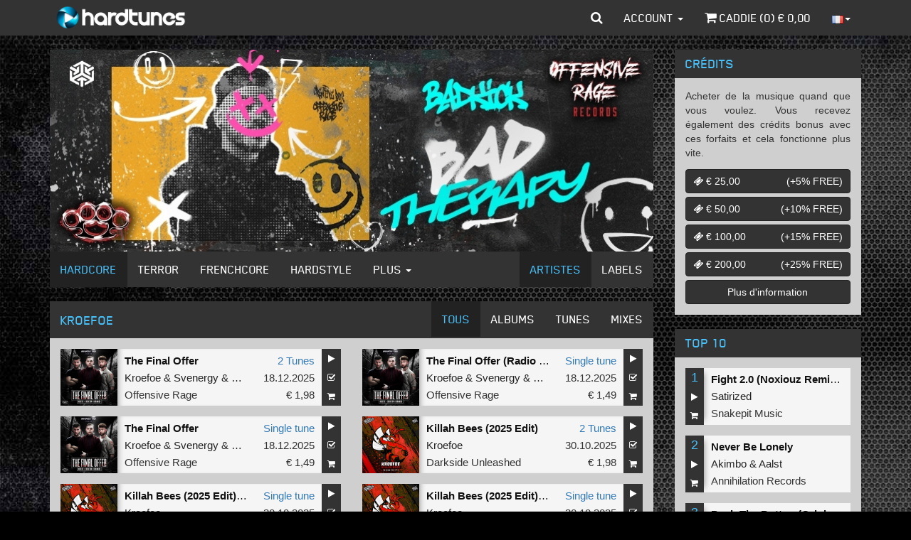

--- FILE ---
content_type: text/html; charset=iso-8859-1
request_url: https://www.hardtunes.fr/artists/kroefoe
body_size: 8534
content:
<!DOCTYPE html><html class="french"><head><script async src="https://www.googletagmanager.com/gtag/js?id=UA-53497034-5"></script><script>window.dataLayer=window.dataLayer||[];function gtag(){dataLayer.push(arguments);}
gtag('js',new Date());gtag('config','UA-53497034-5');</script><script>(function(w,d,s,l,i){w[l]=w[l]||[];w[l].push({'gtm.start':new Date().getTime(),event:'gtm.js'});var f=d.getElementsByTagName(s)[0],j=d.createElement(s),dl=l!='dataLayer'?'&l='+l:'';j.async=true;j.src='https://www.googletagmanager.com/gtm.js?id='+i+dl;f.parentNode.insertBefore(j,f);})(window,document,'script','dataLayer','GTM-N6TCN5L');</script><meta charset="utf-8"><meta http-equiv="X-UA-Compatible" content="IE=edge"><meta name="viewport" content="width=device-width, initial-scale=1"><title>Kroefoe - MP3 and WAV downloads at Hardtunes</title><meta property="og:site_name" content="Hardcore - MP3 and WAV downloads at Hardtunes"/><meta property="og:locale" content="en_US"/><meta property="fb:app_id" content="249393055579521"/><meta property="fb:admins" content="1130957087"/><link rel="stylesheet" href="https://assets.hardtunes.com/assets/bootstrap/3.3.6/dist/css/bootstrap.min.css"><link rel="stylesheet" href="https://assets.hardtunes.com/assets/bootstrap-select/1.9.3/css/bootstrap-select.min.css"><link rel="stylesheet" href="https://assets.hardtunes.com/assets/font-awesome/4.7.0/css/font-awesome.min.css"><link rel="stylesheet" href="https://assets.hardtunes.com/2016/css/style.min.css"><link rel="stylesheet" href="https://assets.hardtunes.com/2016/css/hardtunes.min.css"><link rel="stylesheet" href="https://assets.hardtunes.com/2016/css/hardtunes.fonts.min.css"><script src="https://www.google.com/recaptcha/api.js" async defer></script></head><body><noscript><iframe src="https://www.googletagmanager.com/ns.html?id=GTM-N6TCN5L"
height="0" width="0" style="display:none;visibility:hidden"></iframe></noscript><div id="fb-root"></div><div class="container"><header class="header"><nav class="navbar navbar-inverse navbar-fixed-top"><div class="container"><div class="navbar-header"><button type="button" class="navbar-toggle collapsed" data-toggle="collapse" data-target="#bs-example-navbar-collapse-1" aria-expanded="false"><span class="sr-only">Toggle navigation</span><span class="icon-bar"></span><span class="icon-bar"></span><span class="icon-bar"></span></button><a class="navbar-brand" href="https://www.hardtunes.fr/"></a></div><div class="collapse navbar-collapse" id="bs-example-navbar-collapse-1"><form class="search-form navbar-form navbar-left visible-xs" role="search" action="/search" method="get"><div class="form-group"><div class="input-group"><input type="text" class="form-control" name="search" placeholder="Rechercher"><span class="input-group-btn"><button class="btn btn-default" type="submit"><i class="fa fa-search"></i></button></span></div></div></form><ul class="nav navbar-nav visible-xs-block visible-sm-block"><li class="dropdown hidden-sm"><a href="#" class="dropdown-toggle" data-toggle="dropdown" role="button" aria-haspopup="true" aria-expanded="false">Genres <span class="caret"></span></a><ul class="dropdown-menu"><li><a href="https://www.hardtunes.fr/hardcore">Hardcore</a></li><li><a href="https://www.hardtunes.fr/terror">Terror</a></li><li><a href="https://www.hardtunes.fr/early-rave">Early Rave</a></li><li><a href="https://www.hardtunes.fr/frenchcore">Frenchcore</a></li><li><a href="https://www.hardtunes.fr/hardstyle">Hardstyle</a></li><li><a href="https://www.hardtunes.fr/hard-techno">Hard Techno</a></li></ul></li><li><a class="hidden-sm" href="https://www.hardtunes.fr/artists">Artists</a></li><li><a class="hidden-sm" href="https://www.hardtunes.fr/labels">Labels</a></li><li><a href="https://www.hardtunes.fr/credits">Credits</a></li><li><a href="https://www.hardtunes.fr/top100">Top 100</a></li></ul><ul class="nav navbar-nav navbar-right"><li class="dropdown dropdown-search hidden-xs"><a href="javascript://" id="search" class="dropdown-toggle" data-toggle="dropdown" role="button" aria-haspopup="true" aria-expanded="false"><i class="fa fa-search"></i></a><ul class="dropdown-menu"><li><form action="/search" method="get" role="search"><input type="text" name="search" id="search-input" class="form-control" placeholder="Rechercher" autofocus><button type="submit" style="display: none;"></button></form></li></ul></li><li class="dropdown"><a href="#" class="dropdown-toggle" data-toggle="dropdown" role="button" aria-haspopup="true" aria-expanded="false">Account <span class="caret"></span></a><ul class="dropdown-menu"><li><a href="https://www.hardtunes.fr/login">##ACCOUNT_LOGIN##</a></a></li><li><a href="https://www.hardtunes.fr/register">##ACCOUNT_CREATE##</a></a></li><li><a href="https://www.hardtunes.fr/wishlist">Afficher</a></li></ul></li><li><a href="https://www.hardtunes.fr/cart"><i class="fa fa-shopping-cart"></i> Caddie (<span class="call-cart-count">0</span>) &euro; <span class="call-cart-total-price">0,00</span></a></li><li class="hidden-xs dropdown dropdown-languages"><a href="#" class="dropdown-toggle" data-toggle="dropdown" role="button" aria-haspopup="true" aria-expanded="false"><img src="https://assets.hardtunes.com/images/flags/fr.png" alt=""><span class="caret"></span></a><ul class="dropdown-menu"><form method="post" action="https://www.hardtunes.fr/userinfo/get"><input type="hidden" name="ci_session"><input type="hidden" name="domain" id="languageDomain"><input type="hidden" name="url" id="languageUrl" value="artists/kroefoe"></form><li><a class="gb"
href="javascript://"
onclick="$('#languageDomain').val('hardtunes.com').parent().submit();"><img src="https://assets.hardtunes.com/images/flags/gb.png" alt=""></a></li><li><a class="nl"
href="javascript://"
onclick="$('#languageDomain').val('hardtunes.nl').parent().submit();"><img src="https://assets.hardtunes.com/images/flags/nl.png" alt=""></a></li><li><a class="de"
href="javascript://"
onclick="$('#languageDomain').val('hard-tunes.de').parent().submit();"><img src="https://assets.hardtunes.com/images/flags/de.png" alt=""></a></li><li><a class="it"
href="javascript://"
onclick="$('#languageDomain').val('hardtunes.it').parent().submit();"><img src="https://assets.hardtunes.com/images/flags/it.png" alt=""></a></li></ul></li><li class="xs-language hidden-sm hidden-md hidden-lg"><form method="post" action="https://www.hardtunes.fr/userinfo/get"><input type="hidden" name="ci_session"><input type="hidden" name="domain" id="languageDomain"><input type="hidden" name="url" id="languageUrl" value="artists/kroefoe"></form><a class="gb"
href="javascript://"
onclick="$('#languageDomain').val('hardtunes.com').parent().submit();"><img src="https://assets.hardtunes.com/images/flags/gb.png" alt=""></a><a class="nl"
href="javascript://"
onclick="$('#languageDomain').val('hardtunes.nl').parent().submit();"><img src="https://assets.hardtunes.com/images/flags/nl.png" alt=""></a><a class="de"
href="javascript://"
onclick="$('#languageDomain').val('hard-tunes.de').parent().submit();"><img src="https://assets.hardtunes.com/images/flags/de.png" alt=""></a><a class="fr"
href="javascript://"
onclick="$('#languageDomain').val('hardtunes.fr').parent().submit();"><img src="https://assets.hardtunes.com/images/flags/fr.png" alt=""></a><a class="it"
href="javascript://"
onclick="$('#languageDomain').val('hardtunes.it').parent().submit();"><img src="https://assets.hardtunes.com/images/flags/it.png" alt=""></a></li></ul></div></div></nav></header><section class="content"><div class="row"><div class="col-md-9"><div class="panel panel-default"><div class="panel-body panel-banners"><div id="banners" class="carousel slide" data-ride="carousel"><div class="carousel-inner" role="listbox"><div class="item active"><a href="https://www.hardtunes.fr/banner/3788/website"><img src="https://content.hardtunes.com/banners/3788/850x285.jpg" width="850" height="285" class="img-responsive"></a></div><div class="item "><a href="https://www.hardtunes.fr/banner/3797/website"><img src="https://content.hardtunes.com/banners/3797/850x285.jpg" width="850" height="285" class="img-responsive"></a></div><div class="item "><a href="https://www.hardtunes.fr/banner/3792/website"><img src="https://content.hardtunes.com/banners/3792/850x285.jpg" width="850" height="285" class="img-responsive"></a></div><div class="item "><a href="https://www.hardtunes.fr/banner/3787/website"><img src="https://content.hardtunes.com/banners/3787/850x285.jpg" width="850" height="285" class="img-responsive"></a></div><div class="item "><a href="https://www.hardtunes.fr/banner/3789/website"><img src="https://content.hardtunes.com/banners/3789/850x285.jpg" width="850" height="285" class="img-responsive"></a></div><div class="item "><a href="https://www.hardtunes.fr/banner/3790/website"><img src="https://content.hardtunes.com/banners/3790/850x285.jpg" width="850" height="285" class="img-responsive"></a></div><div class="item "><a href="https://www.hardtunes.fr/banner/3794/website"><img src="https://content.hardtunes.com/banners/3794/850x285.jpg" width="850" height="285" class="img-responsive"></a></div></div></div></div><div class="panel-footer panel-content-links hidden-xs"><nav class="navbar navbar-inverse"><div class="container-fluid"><div class="navbar-header"><button type="button" class="navbar-toggle collapsed" data-toggle="collapse" data-target="#content-links" aria-expanded="false"><span class="sr-only">Toggle navigation</span><span class="icon-bar"></span><span class="icon-bar"></span><span class="icon-bar"></span></button></div><div class="collapse navbar-collapse" id="content-links"><ul class="nav navbar-nav"><li class="active"><a href="https://www.hardtunes.fr/hardcore">Hardcore</a></li><li ><a href="https://www.hardtunes.fr/terror">Terror</a></li><li ><a href="https://www.hardtunes.fr/frenchcore">Frenchcore</a></li><li ><a href="https://www.hardtunes.fr/hardstyle">Hardstyle</a></li><li class="dropdown"><a href="#" class="dropdown-toggle" data-toggle="dropdown" role="button" aria-haspopup="true" aria-expanded="false">Plus <span class="caret"></span></a><ul class="dropdown-menu"><li><a href="https://www.hardtunes.fr/early-rave">Early Rave</a></li><li><a href="https://www.hardtunes.fr/hard-techno">Hard Techno</a></li></ul></li></ul><ul class="nav navbar-nav navbar-right"><li class="active"><a href="https://www.hardtunes.fr/artists">Artistes</a></li><li ><a href="https://www.hardtunes.fr/labels">Labels</a></li></ul></div></div></nav></div></div><div class="panel panel-default panel-artists"><div class="panel-heading panel-heading-navbar"><nav class="navbar navbar-inverse"><div class="container-fluid"><div class="navbar-header"><button type="button" class="navbar-toggle collapsed" data-toggle="collapse" data-target="#sub-content-nav" aria-expanded="false"><span class="sr-only">Toggle navigation</span><span class="icon-bar"></span><span class="icon-bar"></span><span class="icon-bar"></span></button><h1>Kroefoe</h1></div><div class="collapse navbar-collapse" id="sub-content-nav"><ul class="nav navbar-nav navbar-right"><li role="presentation" class="active"><a href="https://www.hardtunes.fr/artists/kroefoe">Tous</a></li><li role="presentation" ><a href="https://www.hardtunes.fr/artists/kroefoe/albums">Albums</a></li><li role="presentation" ><a href="https://www.hardtunes.fr/artists/kroefoe/tunes">Tunes</a></li><li role="presentation" ><a href="https://www.hardtunes.fr/artists/kroefoe/mixes">Mixes</a></li></ul></div></div></nav></div><div class="panel-body"><div class="row release-list release-list-normal "><div class="
col-xs-6
release-list-item
"><div class="release-list-item-artwork"><a href="https://www.hardtunes.fr/albums/kroefoe-and-svenergy-and-brainkick-the-final-offer/22836"><img data-src="https://content.hardtunes.com/albums/22836/24004/248x248.jpg" alt="" class="lazy img-responsive"></a></div><div class="release-list-item-info"><div class="release-list-item-info-primary"><p class="release-list-item-title"><a href="https://www.hardtunes.fr/albums/kroefoe-and-svenergy-and-brainkick-the-final-offer/22836">The Final Offer</a></p><p class="release-list-item-artist"><a href="https://www.hardtunes.fr/artists/kroefoe">Kroefoe</a>&nbsp;&amp;&nbsp;<a href="https://www.hardtunes.fr/artists/svenergy">Svenergy</a>&nbsp;&amp;&nbsp;<a href="https://www.hardtunes.fr/artists/brainkick">Brainkick</a></p><p class="release-list-item-label"><a href="https://www.hardtunes.fr/labels/offensive-rage">Offensive Rage</a></p></div><div class="release-list-item-info-secondary"><p class="release-list-item-type"><a href="https://www.hardtunes.fr/albums/kroefoe-and-svenergy-and-brainkick-the-final-offer/22836">2 Tunes</a></p><p class="release-list-item-release-date">18.12.2025</p><p class="release-list-item-price">&euro; 1,98</p></div></div><div class="release-list-item-actions"><a href="javascript://" onclick="playAlbum(this,22836)" class="btn btn-default"><i class="fa fa-play"></i></a><a href="javascript://" onclick="wishlist(this,{album_id:22836})" class="btn btn-default"><i class="fa fa-check-square-o"></i></a><a href="javascript://" onclick="buy(this,{album_id:22836,options:{quality:''}})" class="btn btn-default"><i class="fa fa-shopping-cart"></i></a></div></div><div class="
col-xs-6
release-list-item
"><div class="release-list-item-artwork"><a href="https://www.hardtunes.fr/tunes/kroefoe-and-svenergy-and-brainkick-the-final-offer-radio-edit/95884"><img data-src="https://content.hardtunes.com/products/95884/100020/248x248.jpg" alt="" class="lazy img-responsive"></a></div><div class="release-list-item-info"><div class="release-list-item-info-primary"><p class="release-list-item-title"><a href="https://www.hardtunes.fr/tunes/kroefoe-and-svenergy-and-brainkick-the-final-offer-radio-edit/95884">The Final Offer (Radio Edit)</a></p><p class="release-list-item-artist"><a href="https://www.hardtunes.fr/artists/kroefoe">Kroefoe</a>&nbsp;&amp;&nbsp;<a href="https://www.hardtunes.fr/artists/svenergy">Svenergy</a>&nbsp;&amp;&nbsp;<a href="https://www.hardtunes.fr/artists/brainkick">Brainkick</a></p><p class="release-list-item-label"><a href="https://www.hardtunes.fr/labels/offensive-rage">Offensive Rage</a></p></div><div class="release-list-item-info-secondary"><p class="release-list-item-type"><a href="https://www.hardtunes.fr/tunes/kroefoe-and-svenergy-and-brainkick-the-final-offer-radio-edit/95884">Single tune</a></p><p class="release-list-item-release-date">18.12.2025</p><p class="release-list-item-price">&euro; 1,49</p></div></div><div class="release-list-item-actions"><a href="javascript://" onclick="play(this,95884)" class="btn btn-default"><i class="fa fa-play"></i></a><a href="javascript://" onclick="wishlist(this,{product_id:95884})" class="btn btn-default"><i class="fa fa-check-square-o"></i></a><a href="javascript://" onclick="buy(this,{product_id:95884,options:{quality:''}})" class="btn btn-default"><i class="fa fa-shopping-cart"></i></a></div></div><div class="
col-xs-6
release-list-item
"><div class="release-list-item-artwork"><a href="https://www.hardtunes.fr/tunes/kroefoe-and-svenergy-and-brainkick-the-final-offer/95883"><img data-src="https://content.hardtunes.com/products/95883/100019/248x248.jpg" alt="" class="lazy img-responsive"></a></div><div class="release-list-item-info"><div class="release-list-item-info-primary"><p class="release-list-item-title"><a href="https://www.hardtunes.fr/tunes/kroefoe-and-svenergy-and-brainkick-the-final-offer/95883">The Final Offer</a></p><p class="release-list-item-artist"><a href="https://www.hardtunes.fr/artists/kroefoe">Kroefoe</a>&nbsp;&amp;&nbsp;<a href="https://www.hardtunes.fr/artists/svenergy">Svenergy</a>&nbsp;&amp;&nbsp;<a href="https://www.hardtunes.fr/artists/brainkick">Brainkick</a></p><p class="release-list-item-label"><a href="https://www.hardtunes.fr/labels/offensive-rage">Offensive Rage</a></p></div><div class="release-list-item-info-secondary"><p class="release-list-item-type"><a href="https://www.hardtunes.fr/tunes/kroefoe-and-svenergy-and-brainkick-the-final-offer/95883">Single tune</a></p><p class="release-list-item-release-date">18.12.2025</p><p class="release-list-item-price">&euro; 1,49</p></div></div><div class="release-list-item-actions"><a href="javascript://" onclick="play(this,95883)" class="btn btn-default"><i class="fa fa-play"></i></a><a href="javascript://" onclick="wishlist(this,{product_id:95883})" class="btn btn-default"><i class="fa fa-check-square-o"></i></a><a href="javascript://" onclick="buy(this,{product_id:95883,options:{quality:''}})" class="btn btn-default"><i class="fa fa-shopping-cart"></i></a></div></div><div class="
col-xs-6
release-list-item
"><div class="release-list-item-artwork"><a href="https://www.hardtunes.fr/albums/kroefoe-killah-bees-2025-edit/22575"><img data-src="https://content.hardtunes.com/albums/22575/23731/248x248.jpg" alt="" class="lazy img-responsive"></a></div><div class="release-list-item-info"><div class="release-list-item-info-primary"><p class="release-list-item-title"><a href="https://www.hardtunes.fr/albums/kroefoe-killah-bees-2025-edit/22575">Killah Bees (2025 Edit)</a></p><p class="release-list-item-artist"><a href="https://www.hardtunes.fr/artists/kroefoe">Kroefoe</a></p><p class="release-list-item-label"><a href="https://www.hardtunes.fr/labels/darkside-unleashed">Darkside Unleashed</a></p></div><div class="release-list-item-info-secondary"><p class="release-list-item-type"><a href="https://www.hardtunes.fr/albums/kroefoe-killah-bees-2025-edit/22575">2 Tunes</a></p><p class="release-list-item-release-date">30.10.2025</p><p class="release-list-item-price">&euro; 1,98</p></div></div><div class="release-list-item-actions"><a href="javascript://" onclick="playAlbum(this,22575)" class="btn btn-default"><i class="fa fa-play"></i></a><a href="javascript://" onclick="wishlist(this,{album_id:22575})" class="btn btn-default"><i class="fa fa-check-square-o"></i></a><a href="javascript://" onclick="buy(this,{album_id:22575,options:{quality:''}})" class="btn btn-default"><i class="fa fa-shopping-cart"></i></a></div></div><div class="
col-xs-6
release-list-item
"><div class="release-list-item-artwork"><a href="https://www.hardtunes.fr/tunes/kroefoe-killah-bees-2025-edit-extended-mix/95028"><img data-src="https://content.hardtunes.com/products/95028/99141/248x248.jpg" alt="" class="lazy img-responsive"></a></div><div class="release-list-item-info"><div class="release-list-item-info-primary"><p class="release-list-item-title"><a href="https://www.hardtunes.fr/tunes/kroefoe-killah-bees-2025-edit-extended-mix/95028">Killah Bees (2025 Edit) (Extended Mix)</a></p><p class="release-list-item-artist"><a href="https://www.hardtunes.fr/artists/kroefoe">Kroefoe</a></p><p class="release-list-item-label"><a href="https://www.hardtunes.fr/labels/darkside-unleashed">Darkside Unleashed</a></p></div><div class="release-list-item-info-secondary"><p class="release-list-item-type"><a href="https://www.hardtunes.fr/tunes/kroefoe-killah-bees-2025-edit-extended-mix/95028">Single tune</a></p><p class="release-list-item-release-date">30.10.2025</p><p class="release-list-item-price">&euro; 1,49</p></div></div><div class="release-list-item-actions"><a href="javascript://" onclick="play(this,95028)" class="btn btn-default"><i class="fa fa-play"></i></a><a href="javascript://" onclick="wishlist(this,{product_id:95028})" class="btn btn-default"><i class="fa fa-check-square-o"></i></a><a href="javascript://" onclick="buy(this,{product_id:95028,options:{quality:''}})" class="btn btn-default"><i class="fa fa-shopping-cart"></i></a></div></div><div class="
col-xs-6
release-list-item
"><div class="release-list-item-artwork"><a href="https://www.hardtunes.fr/tunes/kroefoe-killah-bees-2025-edit-radio-edit/95027"><img data-src="https://content.hardtunes.com/products/95027/99140/248x248.jpg" alt="" class="lazy img-responsive"></a></div><div class="release-list-item-info"><div class="release-list-item-info-primary"><p class="release-list-item-title"><a href="https://www.hardtunes.fr/tunes/kroefoe-killah-bees-2025-edit-radio-edit/95027">Killah Bees (2025 Edit) (Radio Edit)</a></p><p class="release-list-item-artist"><a href="https://www.hardtunes.fr/artists/kroefoe">Kroefoe</a></p><p class="release-list-item-label"><a href="https://www.hardtunes.fr/labels/darkside-unleashed">Darkside Unleashed</a></p></div><div class="release-list-item-info-secondary"><p class="release-list-item-type"><a href="https://www.hardtunes.fr/tunes/kroefoe-killah-bees-2025-edit-radio-edit/95027">Single tune</a></p><p class="release-list-item-release-date">30.10.2025</p><p class="release-list-item-price">&euro; 1,49</p></div></div><div class="release-list-item-actions"><a href="javascript://" onclick="play(this,95027)" class="btn btn-default"><i class="fa fa-play"></i></a><a href="javascript://" onclick="wishlist(this,{product_id:95027})" class="btn btn-default"><i class="fa fa-check-square-o"></i></a><a href="javascript://" onclick="buy(this,{product_id:95027,options:{quality:''}})" class="btn btn-default"><i class="fa fa-shopping-cart"></i></a></div></div><div class="
col-xs-6
release-list-item
"><div class="release-list-item-artwork"><a href="https://www.hardtunes.fr/tunes/kroefoe-not-afraid-original-mix/93577"><img data-src="https://content.hardtunes.com/products/93577/97581/248x248.jpg" alt="" class="lazy img-responsive"></a></div><div class="release-list-item-info"><div class="release-list-item-info-primary"><p class="release-list-item-title"><a href="https://www.hardtunes.fr/tunes/kroefoe-not-afraid-original-mix/93577">Not Afraid (Original Mix)</a></p><p class="release-list-item-artist"><a href="https://www.hardtunes.fr/artists/kroefoe">Kroefoe</a></p><p class="release-list-item-label"><a href="https://www.hardtunes.fr/labels/htyr-dark">HTYR Dark</a></p></div><div class="release-list-item-info-secondary"><p class="release-list-item-type"><a href="https://www.hardtunes.fr/tunes/kroefoe-not-afraid-original-mix/93577">Single tune</a></p><p class="release-list-item-release-date">21.08.2025</p><p class="release-list-item-price">&euro; 1,49</p></div></div><div class="release-list-item-actions"><a href="javascript://" onclick="play(this,93577)" class="btn btn-default"><i class="fa fa-play"></i></a><a href="javascript://" onclick="wishlist(this,{product_id:93577})" class="btn btn-default"><i class="fa fa-check-square-o"></i></a><a href="javascript://" onclick="buy(this,{product_id:93577,options:{quality:''}})" class="btn btn-default"><i class="fa fa-shopping-cart"></i></a></div></div><div class="
col-xs-6
release-list-item
"><div class="release-list-item-artwork"><a href="https://www.hardtunes.fr/tunes/kroefoe-and-abaddon-true-evil/93358"><img data-src="https://content.hardtunes.com/products/93358/97368/248x248.jpg" alt="" class="lazy img-responsive"></a></div><div class="release-list-item-info"><div class="release-list-item-info-primary"><p class="release-list-item-title"><a href="https://www.hardtunes.fr/tunes/kroefoe-and-abaddon-true-evil/93358">True Evil</a></p><p class="release-list-item-artist"><a href="https://www.hardtunes.fr/artists/kroefoe">Kroefoe</a>&nbsp;&amp;&nbsp;<a href="https://www.hardtunes.fr/artists/abaddon">Abaddon</a></p><p class="release-list-item-label"><a href="https://www.hardtunes.fr/labels/gearbox-overdrive">Gearbox Overdrive</a></p></div><div class="release-list-item-info-secondary"><p class="release-list-item-type"><a href="https://www.hardtunes.fr/tunes/kroefoe-and-abaddon-true-evil/93358">Single tune</a></p><p class="release-list-item-release-date">13.08.2025</p><p class="release-list-item-price">&euro; 1,49</p></div></div><div class="release-list-item-actions"><a href="javascript://" onclick="play(this,93358)" class="btn btn-default"><i class="fa fa-play"></i></a><a href="javascript://" onclick="wishlist(this,{product_id:93358})" class="btn btn-default"><i class="fa fa-check-square-o"></i></a><a href="javascript://" onclick="buy(this,{product_id:93358,options:{quality:''}})" class="btn btn-default"><i class="fa fa-shopping-cart"></i></a></div></div><div class="
col-xs-6
release-list-item
"><div class="release-list-item-artwork"><a href="https://www.hardtunes.fr/tunes/kroefoe-im-a-wanderer/92772"><img data-src="https://content.hardtunes.com/products/92772/96759/248x248.jpg" alt="" class="lazy img-responsive"></a></div><div class="release-list-item-info"><div class="release-list-item-info-primary"><p class="release-list-item-title"><a href="https://www.hardtunes.fr/tunes/kroefoe-im-a-wanderer/92772">I'm A Wanderer</a></p><p class="release-list-item-artist"><a href="https://www.hardtunes.fr/artists/kroefoe">Kroefoe</a></p><p class="release-list-item-label"><a href="https://www.hardtunes.fr/labels/annihilation-records">Annihilation Records</a></p></div><div class="release-list-item-info-secondary"><p class="release-list-item-type"><a href="https://www.hardtunes.fr/tunes/kroefoe-im-a-wanderer/92772">Single tune</a></p><p class="release-list-item-release-date">22.07.2025</p><p class="release-list-item-price">&euro; 1,49</p></div></div><div class="release-list-item-actions"><a href="javascript://" onclick="play(this,92772)" class="btn btn-default"><i class="fa fa-play"></i></a><a href="javascript://" onclick="wishlist(this,{product_id:92772})" class="btn btn-default"><i class="fa fa-check-square-o"></i></a><a href="javascript://" onclick="buy(this,{product_id:92772,options:{quality:''}})" class="btn btn-default"><i class="fa fa-shopping-cart"></i></a></div></div><div class="
col-xs-6
release-list-item
"><div class="release-list-item-artwork"><a href="https://www.hardtunes.fr/tunes/kroefoe-kapot-maken-tool/91078"><img data-src="https://content.hardtunes.com/products/91078/94989/248x248.jpg" alt="" class="lazy img-responsive"></a></div><div class="release-list-item-info"><div class="release-list-item-info-primary"><p class="release-list-item-title"><a href="https://www.hardtunes.fr/tunes/kroefoe-kapot-maken-tool/91078">Kapot Maken Tool</a></p><p class="release-list-item-artist"><a href="https://www.hardtunes.fr/artists/kroefoe">Kroefoe</a></p><p class="release-list-item-label"><a href="https://www.hardtunes.fr/labels/annihilation-records">Annihilation Records</a></p></div><div class="release-list-item-info-secondary"><p class="release-list-item-type"><a href="https://www.hardtunes.fr/tunes/kroefoe-kapot-maken-tool/91078">Single tune</a></p><p class="release-list-item-release-date">09.05.2025</p><p class="release-list-item-price">&euro; 1,49</p></div></div><div class="release-list-item-actions"><a href="javascript://" onclick="play(this,91078)" class="btn btn-default"><i class="fa fa-play"></i></a><a href="javascript://" onclick="wishlist(this,{product_id:91078})" class="btn btn-default"><i class="fa fa-check-square-o"></i></a><a href="javascript://" onclick="buy(this,{product_id:91078,options:{quality:''}})" class="btn btn-default"><i class="fa fa-shopping-cart"></i></a></div></div><div class="
col-xs-6
release-list-item
"><div class="release-list-item-artwork"><a href="https://www.hardtunes.fr/albums/maintrex-and-kroefoe-getting-low/20887"><img data-src="https://content.hardtunes.com/albums/20887/21928/248x248.jpg" alt="" class="lazy img-responsive"></a></div><div class="release-list-item-info"><div class="release-list-item-info-primary"><p class="release-list-item-title"><a href="https://www.hardtunes.fr/albums/maintrex-and-kroefoe-getting-low/20887">Getting Low</a></p><p class="release-list-item-artist"><a href="https://www.hardtunes.fr/artists/maintrex">Maintrex</a>&nbsp;&amp;&nbsp;<a href="https://www.hardtunes.fr/artists/kroefoe">Kroefoe</a></p><p class="release-list-item-label"><a href="https://www.hardtunes.fr/labels/darkside-unleashed">Darkside Unleashed</a></p></div><div class="release-list-item-info-secondary"><p class="release-list-item-type"><a href="https://www.hardtunes.fr/albums/maintrex-and-kroefoe-getting-low/20887">2 Tunes</a></p><p class="release-list-item-release-date">06.02.2025</p><p class="release-list-item-price">&euro; 1,98</p></div></div><div class="release-list-item-actions"><a href="javascript://" onclick="playAlbum(this,20887)" class="btn btn-default"><i class="fa fa-play"></i></a><a href="javascript://" onclick="wishlist(this,{album_id:20887})" class="btn btn-default"><i class="fa fa-check-square-o"></i></a><a href="javascript://" onclick="buy(this,{album_id:20887,options:{quality:''}})" class="btn btn-default"><i class="fa fa-shopping-cart"></i></a></div></div><div class="
col-xs-6
release-list-item
"><div class="release-list-item-artwork"><a href="https://www.hardtunes.fr/tunes/maintrex-and-kroefoe-getting-low-radio-edit/89551"><img data-src="https://content.hardtunes.com/products/89551/93373/248x248.jpg" alt="" class="lazy img-responsive"></a></div><div class="release-list-item-info"><div class="release-list-item-info-primary"><p class="release-list-item-title"><a href="https://www.hardtunes.fr/tunes/maintrex-and-kroefoe-getting-low-radio-edit/89551">Getting Low (Radio Edit)</a></p><p class="release-list-item-artist"><a href="https://www.hardtunes.fr/artists/maintrex">Maintrex</a>&nbsp;&amp;&nbsp;<a href="https://www.hardtunes.fr/artists/kroefoe">Kroefoe</a></p><p class="release-list-item-label"><a href="https://www.hardtunes.fr/labels/darkside-unleashed">Darkside Unleashed</a></p></div><div class="release-list-item-info-secondary"><p class="release-list-item-type"><a href="https://www.hardtunes.fr/tunes/maintrex-and-kroefoe-getting-low-radio-edit/89551">Single tune</a></p><p class="release-list-item-release-date">06.02.2025</p><p class="release-list-item-price">&euro; 1,49</p></div></div><div class="release-list-item-actions"><a href="javascript://" onclick="play(this,89551)" class="btn btn-default"><i class="fa fa-play"></i></a><a href="javascript://" onclick="wishlist(this,{product_id:89551})" class="btn btn-default"><i class="fa fa-check-square-o"></i></a><a href="javascript://" onclick="buy(this,{product_id:89551,options:{quality:''}})" class="btn btn-default"><i class="fa fa-shopping-cart"></i></a></div></div><div class="
col-xs-6
release-list-item
"><div class="release-list-item-artwork"><a href="https://www.hardtunes.fr/tunes/maintrex-and-kroefoe-getting-low-extended-mix/89552"><img data-src="https://content.hardtunes.com/products/89552/93374/248x248.jpg" alt="" class="lazy img-responsive"></a></div><div class="release-list-item-info"><div class="release-list-item-info-primary"><p class="release-list-item-title"><a href="https://www.hardtunes.fr/tunes/maintrex-and-kroefoe-getting-low-extended-mix/89552">Getting Low (Extended Mix)</a></p><p class="release-list-item-artist"><a href="https://www.hardtunes.fr/artists/maintrex">Maintrex</a>&nbsp;&amp;&nbsp;<a href="https://www.hardtunes.fr/artists/kroefoe">Kroefoe</a></p><p class="release-list-item-label"><a href="https://www.hardtunes.fr/labels/darkside-unleashed">Darkside Unleashed</a></p></div><div class="release-list-item-info-secondary"><p class="release-list-item-type"><a href="https://www.hardtunes.fr/tunes/maintrex-and-kroefoe-getting-low-extended-mix/89552">Single tune</a></p><p class="release-list-item-release-date">06.02.2025</p><p class="release-list-item-price">&euro; 1,49</p></div></div><div class="release-list-item-actions"><a href="javascript://" onclick="play(this,89552)" class="btn btn-default"><i class="fa fa-play"></i></a><a href="javascript://" onclick="wishlist(this,{product_id:89552})" class="btn btn-default"><i class="fa fa-check-square-o"></i></a><a href="javascript://" onclick="buy(this,{product_id:89552,options:{quality:''}})" class="btn btn-default"><i class="fa fa-shopping-cart"></i></a></div></div><div class="
col-xs-6
release-list-item
"><div class="release-list-item-artwork"><a href="https://www.hardtunes.fr/tunes/complex-and-kroefoe-nuclear-bomb/88188"><img data-src="https://content.hardtunes.com/products/88188/91830/248x248.jpg" alt="" class="lazy img-responsive"></a></div><div class="release-list-item-info"><div class="release-list-item-info-primary"><p class="release-list-item-title"><a href="https://www.hardtunes.fr/tunes/complex-and-kroefoe-nuclear-bomb/88188">Nuclear Bomb</a></p><p class="release-list-item-artist"><a href="https://www.hardtunes.fr/artists/complex">Complex</a>&nbsp;&amp;&nbsp;<a href="https://www.hardtunes.fr/artists/kroefoe">Kroefoe</a></p><p class="release-list-item-label"><a href="https://www.hardtunes.fr/labels/annihilation-records">Annihilation Records</a></p></div><div class="release-list-item-info-secondary"><p class="release-list-item-type"><a href="https://www.hardtunes.fr/tunes/complex-and-kroefoe-nuclear-bomb/88188">Single tune</a></p><p class="release-list-item-release-date">13.12.2024</p><p class="release-list-item-price">&euro; 1,49</p></div></div><div class="release-list-item-actions"><a href="javascript://" onclick="play(this,88188)" class="btn btn-default"><i class="fa fa-play"></i></a><a href="javascript://" onclick="wishlist(this,{product_id:88188})" class="btn btn-default"><i class="fa fa-check-square-o"></i></a><a href="javascript://" onclick="buy(this,{product_id:88188,options:{quality:''}})" class="btn btn-default"><i class="fa fa-shopping-cart"></i></a></div></div><div class="
col-xs-6
release-list-item
"><div class="release-list-item-artwork"><a href="https://www.hardtunes.fr/tunes/kroefoe-lost/78977"><img data-src="https://content.hardtunes.com/products/78977/82124/248x248.jpg" alt="" class="lazy img-responsive"></a></div><div class="release-list-item-info"><div class="release-list-item-info-primary"><p class="release-list-item-title"><a href="https://www.hardtunes.fr/tunes/kroefoe-lost/78977">Lost</a></p><p class="release-list-item-artist"><a href="https://www.hardtunes.fr/artists/kroefoe">Kroefoe</a></p><p class="release-list-item-label"><a href="https://www.hardtunes.fr/labels/annihilation-records">Annihilation Records</a></p></div><div class="release-list-item-info-secondary"><p class="release-list-item-type"><a href="https://www.hardtunes.fr/tunes/kroefoe-lost/78977">Single tune</a></p><p class="release-list-item-release-date">07.08.2024</p><p class="release-list-item-price">&euro; 1,49</p></div></div><div class="release-list-item-actions"><a href="javascript://" onclick="play(this,78977)" class="btn btn-default"><i class="fa fa-play"></i></a><a href="javascript://" onclick="wishlist(this,{product_id:78977})" class="btn btn-default"><i class="fa fa-check-square-o"></i></a><a href="javascript://" onclick="buy(this,{product_id:78977,options:{quality:''}})" class="btn btn-default"><i class="fa fa-shopping-cart"></i></a></div></div><div class="
col-xs-6
release-list-item
"><div class="release-list-item-artwork"><a href="https://www.hardtunes.fr/tunes/kroefoe-and-detained-drunk-with-a-gun/78083"><img data-src="https://content.hardtunes.com/products/78083/81096/248x248.jpg" alt="" class="lazy img-responsive"></a></div><div class="release-list-item-info"><div class="release-list-item-info-primary"><p class="release-list-item-title"><a href="https://www.hardtunes.fr/tunes/kroefoe-and-detained-drunk-with-a-gun/78083">Drunk With A Gun</a></p><p class="release-list-item-artist"><a href="https://www.hardtunes.fr/artists/kroefoe">Kroefoe</a>&nbsp;&amp;&nbsp;<a href="https://www.hardtunes.fr/artists/detained">Detained</a></p><p class="release-list-item-label"><a href="https://www.hardtunes.fr/labels/gearbox-overdrive">Gearbox Overdrive</a></p></div><div class="release-list-item-info-secondary"><p class="release-list-item-type"><a href="https://www.hardtunes.fr/tunes/kroefoe-and-detained-drunk-with-a-gun/78083">Single tune</a></p><p class="release-list-item-release-date">05.06.2024</p><p class="release-list-item-price">&euro; 1,49</p></div></div><div class="release-list-item-actions"><a href="javascript://" onclick="play(this,78083)" class="btn btn-default"><i class="fa fa-play"></i></a><a href="javascript://" onclick="wishlist(this,{product_id:78083})" class="btn btn-default"><i class="fa fa-check-square-o"></i></a><a href="javascript://" onclick="buy(this,{product_id:78083,options:{quality:''}})" class="btn btn-default"><i class="fa fa-shopping-cart"></i></a></div></div><div class="
col-xs-6
release-list-item
"><div class="release-list-item-artwork"><a href="https://www.hardtunes.fr/tunes/kroefoe-hiroshima-extended-mix/74728"><img data-src="https://content.hardtunes.com/products/74728/77479/248x248.jpg" alt="" class="lazy img-responsive"></a></div><div class="release-list-item-info"><div class="release-list-item-info-primary"><p class="release-list-item-title"><a href="https://www.hardtunes.fr/tunes/kroefoe-hiroshima-extended-mix/74728">Hiroshima (Extended Mix)</a></p><p class="release-list-item-artist"><a href="https://www.hardtunes.fr/artists/kroefoe">Kroefoe</a></p><p class="release-list-item-label"><a href="https://www.hardtunes.fr/labels/darkside-unleashed">Darkside Unleashed</a></p></div><div class="release-list-item-info-secondary"><p class="release-list-item-type"><a href="https://www.hardtunes.fr/tunes/kroefoe-hiroshima-extended-mix/74728">Single tune</a></p><p class="release-list-item-release-date">08.02.2024</p><p class="release-list-item-price">&euro; 1,49</p></div></div><div class="release-list-item-actions"><a href="javascript://" onclick="play(this,74728)" class="btn btn-default"><i class="fa fa-play"></i></a><a href="javascript://" onclick="wishlist(this,{product_id:74728})" class="btn btn-default"><i class="fa fa-check-square-o"></i></a><a href="javascript://" onclick="buy(this,{product_id:74728,options:{quality:''}})" class="btn btn-default"><i class="fa fa-shopping-cart"></i></a></div></div><div class="
col-xs-6
release-list-item
"><div class="release-list-item-artwork"><a href="https://www.hardtunes.fr/albums/kroefoe-killah-bees/16054"><img data-src="https://content.hardtunes.com/albums/16054/16785/248x248.jpg" alt="" class="lazy img-responsive"></a></div><div class="release-list-item-info"><div class="release-list-item-info-primary"><p class="release-list-item-title"><a href="https://www.hardtunes.fr/albums/kroefoe-killah-bees/16054">Killah Bees</a></p><p class="release-list-item-artist"><a href="https://www.hardtunes.fr/artists/kroefoe">Kroefoe</a></p><p class="release-list-item-label"><a href="https://www.hardtunes.fr/labels/darkside-unleashed">Darkside Unleashed</a></p></div><div class="release-list-item-info-secondary"><p class="release-list-item-type"><a href="https://www.hardtunes.fr/albums/kroefoe-killah-bees/16054">2 Tunes</a></p><p class="release-list-item-release-date">11.01.2024</p><p class="release-list-item-price">&euro; 1,98</p></div></div><div class="release-list-item-actions"><a href="javascript://" onclick="playAlbum(this,16054)" class="btn btn-default"><i class="fa fa-play"></i></a><a href="javascript://" onclick="wishlist(this,{album_id:16054})" class="btn btn-default"><i class="fa fa-check-square-o"></i></a><a href="javascript://" onclick="buy(this,{album_id:16054,options:{quality:''}})" class="btn btn-default"><i class="fa fa-shopping-cart"></i></a></div></div><div class="
col-xs-6
release-list-item
"><div class="release-list-item-artwork"><a href="https://www.hardtunes.fr/tunes/kroefoe-killah-bees-extended-mix/74232"><img data-src="https://content.hardtunes.com/products/74232/76940/248x248.jpg" alt="" class="lazy img-responsive"></a></div><div class="release-list-item-info"><div class="release-list-item-info-primary"><p class="release-list-item-title"><a href="https://www.hardtunes.fr/tunes/kroefoe-killah-bees-extended-mix/74232">Killah Bees (Extended Mix)</a></p><p class="release-list-item-artist"><a href="https://www.hardtunes.fr/artists/kroefoe">Kroefoe</a></p><p class="release-list-item-label"><a href="https://www.hardtunes.fr/labels/darkside-unleashed">Darkside Unleashed</a></p></div><div class="release-list-item-info-secondary"><p class="release-list-item-type"><a href="https://www.hardtunes.fr/tunes/kroefoe-killah-bees-extended-mix/74232">Single tune</a></p><p class="release-list-item-release-date">11.01.2024</p><p class="release-list-item-price">&euro; 1,49</p></div></div><div class="release-list-item-actions"><a href="javascript://" onclick="play(this,74232)" class="btn btn-default"><i class="fa fa-play"></i></a><a href="javascript://" onclick="wishlist(this,{product_id:74232})" class="btn btn-default"><i class="fa fa-check-square-o"></i></a><a href="javascript://" onclick="buy(this,{product_id:74232,options:{quality:''}})" class="btn btn-default"><i class="fa fa-shopping-cart"></i></a></div></div><div class="
col-xs-6
release-list-item
"><div class="release-list-item-artwork"><a href="https://www.hardtunes.fr/tunes/kroefoe-killah-bees-radio-edit/74231"><img data-src="https://content.hardtunes.com/products/74231/76939/248x248.jpg" alt="" class="lazy img-responsive"></a></div><div class="release-list-item-info"><div class="release-list-item-info-primary"><p class="release-list-item-title"><a href="https://www.hardtunes.fr/tunes/kroefoe-killah-bees-radio-edit/74231">Killah Bees (Radio Edit)</a></p><p class="release-list-item-artist"><a href="https://www.hardtunes.fr/artists/kroefoe">Kroefoe</a></p><p class="release-list-item-label"><a href="https://www.hardtunes.fr/labels/darkside-unleashed">Darkside Unleashed</a></p></div><div class="release-list-item-info-secondary"><p class="release-list-item-type"><a href="https://www.hardtunes.fr/tunes/kroefoe-killah-bees-radio-edit/74231">Single tune</a></p><p class="release-list-item-release-date">11.01.2024</p><p class="release-list-item-price">&euro; 1,49</p></div></div><div class="release-list-item-actions"><a href="javascript://" onclick="play(this,74231)" class="btn btn-default"><i class="fa fa-play"></i></a><a href="javascript://" onclick="wishlist(this,{product_id:74231})" class="btn btn-default"><i class="fa fa-check-square-o"></i></a><a href="javascript://" onclick="buy(this,{product_id:74231,options:{quality:''}})" class="btn btn-default"><i class="fa fa-shopping-cart"></i></a></div></div><div class="
col-xs-6
release-list-item
"><div class="release-list-item-artwork"><a href="https://www.hardtunes.fr/albums/kroefoe-and-satirized-ft.-mc-flo-annihilation-2023-anthem/14609"><img data-src="https://content.hardtunes.com/albums/14609/15262/248x248.jpg" alt="" class="lazy img-responsive"></a></div><div class="release-list-item-info"><div class="release-list-item-info-primary"><p class="release-list-item-title"><a href="https://www.hardtunes.fr/albums/kroefoe-and-satirized-ft.-mc-flo-annihilation-2023-anthem/14609">Annihilation (2023 Anthem)</a></p><p class="release-list-item-artist"><a href="https://www.hardtunes.fr/artists/kroefoe">Kroefoe</a>&nbsp;&amp;&nbsp;<a href="https://www.hardtunes.fr/artists/satirized">Satirized</a>&nbsp;ft.&nbsp;<a href="https://www.hardtunes.fr/artists/mc-flo">MC&nbsp;Flo</a>&nbsp;</p><p class="release-list-item-label"><a href="https://www.hardtunes.fr/labels/barbaric-records">Barbaric Records</a></p></div><div class="release-list-item-info-secondary"><p class="release-list-item-type"><a href="https://www.hardtunes.fr/albums/kroefoe-and-satirized-ft.-mc-flo-annihilation-2023-anthem/14609">2 Tunes</a></p><p class="release-list-item-release-date">25.04.2023</p><p class="release-list-item-price">&euro; 2,98</p></div></div><div class="release-list-item-actions"><a href="javascript://" onclick="playAlbum(this,14609)" class="btn btn-default"><i class="fa fa-play"></i></a><a href="javascript://" onclick="wishlist(this,{album_id:14609})" class="btn btn-default"><i class="fa fa-check-square-o"></i></a><a href="javascript://" onclick="buy(this,{album_id:14609,options:{quality:''}})" class="btn btn-default"><i class="fa fa-shopping-cart"></i></a></div></div><div class="
col-xs-6
release-list-item
"><div class="release-list-item-artwork"><a href="https://www.hardtunes.fr/tunes/kroefoe-and-satirized-ft.-mc-flo-annihilation-2023-anthem-radio-edit/68845"><img data-src="https://content.hardtunes.com/products/68845/71257/248x248.jpg" alt="" class="lazy img-responsive"></a></div><div class="release-list-item-info"><div class="release-list-item-info-primary"><p class="release-list-item-title"><a href="https://www.hardtunes.fr/tunes/kroefoe-and-satirized-ft.-mc-flo-annihilation-2023-anthem-radio-edit/68845">Annihilation (2023 Anthem) (Radio Edit)</a></p><p class="release-list-item-artist"><a href="https://www.hardtunes.fr/artists/kroefoe">Kroefoe</a>&nbsp;&amp;&nbsp;<a href="https://www.hardtunes.fr/artists/satirized">Satirized</a>&nbsp;ft.&nbsp;<a href="https://www.hardtunes.fr/artists/mc-flo">MC&nbsp;Flo</a>&nbsp;</p><p class="release-list-item-label"><a href="https://www.hardtunes.fr/labels/barbaric-records">Barbaric Records</a></p></div><div class="release-list-item-info-secondary"><p class="release-list-item-type"><a href="https://www.hardtunes.fr/tunes/kroefoe-and-satirized-ft.-mc-flo-annihilation-2023-anthem-radio-edit/68845">Single tune</a></p><p class="release-list-item-release-date">25.04.2023</p><p class="release-list-item-price">&euro; 1,49</p></div></div><div class="release-list-item-actions"><a href="javascript://" onclick="play(this,68845)" class="btn btn-default"><i class="fa fa-play"></i></a><a href="javascript://" onclick="wishlist(this,{product_id:68845})" class="btn btn-default"><i class="fa fa-check-square-o"></i></a><a href="javascript://" onclick="buy(this,{product_id:68845,options:{quality:''}})" class="btn btn-default"><i class="fa fa-shopping-cart"></i></a></div></div><div class="
col-xs-6
release-list-item
"><div class="release-list-item-artwork"><a href="https://www.hardtunes.fr/tunes/kroefoe-and-satirized-ft.-mc-flo-annihilation-2023-anthem-original-mix/68844"><img data-src="https://content.hardtunes.com/products/68844/71256/248x248.jpg" alt="" class="lazy img-responsive"></a></div><div class="release-list-item-info"><div class="release-list-item-info-primary"><p class="release-list-item-title"><a href="https://www.hardtunes.fr/tunes/kroefoe-and-satirized-ft.-mc-flo-annihilation-2023-anthem-original-mix/68844">Annihilation (2023 Anthem) (Original Mix)</a></p><p class="release-list-item-artist"><a href="https://www.hardtunes.fr/artists/kroefoe">Kroefoe</a>&nbsp;&amp;&nbsp;<a href="https://www.hardtunes.fr/artists/satirized">Satirized</a>&nbsp;ft.&nbsp;<a href="https://www.hardtunes.fr/artists/mc-flo">MC&nbsp;Flo</a>&nbsp;</p><p class="release-list-item-label"><a href="https://www.hardtunes.fr/labels/barbaric-records">Barbaric Records</a></p></div><div class="release-list-item-info-secondary"><p class="release-list-item-type"><a href="https://www.hardtunes.fr/tunes/kroefoe-and-satirized-ft.-mc-flo-annihilation-2023-anthem-original-mix/68844">Single tune</a></p><p class="release-list-item-release-date">25.04.2023</p><p class="release-list-item-price">&euro; 1,49</p></div></div><div class="release-list-item-actions"><a href="javascript://" onclick="play(this,68844)" class="btn btn-default"><i class="fa fa-play"></i></a><a href="javascript://" onclick="wishlist(this,{product_id:68844})" class="btn btn-default"><i class="fa fa-check-square-o"></i></a><a href="javascript://" onclick="buy(this,{product_id:68844,options:{quality:''}})" class="btn btn-default"><i class="fa fa-shopping-cart"></i></a></div></div><div class="
col-xs-6
release-list-item
"><div class="release-list-item-artwork"><a href="https://www.hardtunes.fr/tunes/satirized-and-detained-and-undesired-and-kroefoe-wrong-direction/67151"><img data-src="https://content.hardtunes.com/products/67151/69606/248x248.jpg" alt="" class="lazy img-responsive"></a></div><div class="release-list-item-info"><div class="release-list-item-info-primary"><p class="release-list-item-title"><a href="https://www.hardtunes.fr/tunes/satirized-and-detained-and-undesired-and-kroefoe-wrong-direction/67151">Wrong Direction</a></p><p class="release-list-item-artist"><a href="https://www.hardtunes.fr/artists/satirized">Satirized</a>&nbsp;&amp;&nbsp;<a href="https://www.hardtunes.fr/artists/detained">Detained</a>&nbsp;&amp;&nbsp;<a href="https://www.hardtunes.fr/artists/undesired">Undesired</a>&nbsp;&amp;&nbsp;<a href="https://www.hardtunes.fr/artists/kroefoe">Kroefoe</a></p><p class="release-list-item-label"><a href="https://www.hardtunes.fr/labels/barbaric-records">Barbaric Records</a></p></div><div class="release-list-item-info-secondary"><p class="release-list-item-type"><a href="https://www.hardtunes.fr/tunes/satirized-and-detained-and-undesired-and-kroefoe-wrong-direction/67151">Single tune</a></p><p class="release-list-item-release-date">26.01.2023</p><p class="release-list-item-price">&euro; 1,49</p></div></div><div class="release-list-item-actions"><a href="javascript://" onclick="play(this,67151)" class="btn btn-default"><i class="fa fa-play"></i></a><a href="javascript://" onclick="wishlist(this,{product_id:67151})" class="btn btn-default"><i class="fa fa-check-square-o"></i></a><a href="javascript://" onclick="buy(this,{product_id:67151,options:{quality:''}})" class="btn btn-default"><i class="fa fa-shopping-cart"></i></a></div></div></div></div></div></div><div class="col-md-3 hidden-xs hidden-sm"><div class="panel panel-default"><div class="panel-heading">Cr&eacute;dits</div><div class="panel-body"><p class="text-justify hidden-md" style="margin-bottom:13px">Acheter de la musique quand que vous voulez. Vous recevez &eacute;galement des cr&eacute;dits bonus avec ces forfaits et cela fonctionne plus vite.</p><a class="btn btn-default btn-block btn-credit" onclick="buy(this, {credit_id:1})"><span class="pull-left"><i class="fa fa-ticket"></i> &euro; 25,00</span><span class="pull-right">(+5% <span class="hidden-md">FREE</span>)</span><span class="clearfix"></span></a><a class="btn btn-default btn-block btn-credit" onclick="buy(this, {credit_id:2})"><span class="pull-left"><i class="fa fa-ticket"></i> &euro; 50,00</span><span class="pull-right">(+10% <span class="hidden-md">FREE</span>)</span><span class="clearfix"></span></a><a class="btn btn-default btn-block btn-credit" onclick="buy(this, {credit_id:3})"><span class="pull-left"><i class="fa fa-ticket"></i> &euro; 100,00</span><span class="pull-right">(+15% <span class="hidden-md">FREE</span>)</span><span class="clearfix"></span></a><a class="btn btn-default btn-block btn-credit" onclick="buy(this, {credit_id:4})"><span class="pull-left"><i class="fa fa-ticket"></i> &euro; 200,00</span><span class="pull-right">(+25% <span class="hidden-md">FREE</span>)</span><span class="clearfix"></span></a><a class="btn btn-default btn-block btn-more-info" href="https://www.hardtunes.fr/credits">Plus d'information</a></div></div><div class="panel panel-default panel-releases"><div class="panel-heading">Top 10</div><div class="panel-body"><div class="row top-10-list top-10-list-small top-10-list-normal"><div class="
col-xs-12
top-10-list-item
"><div class="top-10-list-item-actions"><span>1</span><a href="javascript://" onclick="play(this,96224)" class="btn btn-default"><i class="fa fa-play"></i></a><a href="javascript://" onclick="buy(this,{product_id:96224,options:{quality:''}})" class="btn btn-default"><i class="fa fa-shopping-cart"></i></a></div><div class="top-10-list-item-info"><div class="release-list-item-info-primary"><p class="top-10-list-item-title"><a href="https://www.hardtunes.fr/tunes/satirized-fight-2.0-noxiouz-remix-original-mix/96224">Fight 2.0 (Noxiouz Remix) (Original Mix)</a></p><p class="top-10-list-item-artist"><a href="https://www.hardtunes.fr/artists/satirized">Satirized</a></p><p class="top-10-list-item-label"><a href="https://www.hardtunes.fr/labels/snakepit-music">Snakepit Music</a></p></div></div></div><div class="
col-xs-12
top-10-list-item
"><div class="top-10-list-item-actions"><span>2</span><a href="javascript://" onclick="play(this,96104)" class="btn btn-default"><i class="fa fa-play"></i></a><a href="javascript://" onclick="buy(this,{product_id:96104,options:{quality:''}})" class="btn btn-default"><i class="fa fa-shopping-cart"></i></a></div><div class="top-10-list-item-info"><div class="release-list-item-info-primary"><p class="top-10-list-item-title"><a href="https://www.hardtunes.fr/tunes/akimbo-and-aalst-never-be-lonely/96104">Never Be Lonely</a></p><p class="top-10-list-item-artist"><a href="https://www.hardtunes.fr/artists/akimbo">Akimbo</a>&nbsp;&amp;&nbsp;<a href="https://www.hardtunes.fr/artists/aalst">Aalst</a></p><p class="top-10-list-item-label"><a href="https://www.hardtunes.fr/labels/annihilation-records">Annihilation Records</a></p></div></div></div><div class="
col-xs-12
top-10-list-item
"><div class="top-10-list-item-actions"><span>3</span><a href="javascript://" onclick="play(this,96086)" class="btn btn-default"><i class="fa fa-play"></i></a><a href="javascript://" onclick="buy(this,{product_id:96086,options:{quality:''}})" class="btn btn-default"><i class="fa fa-shopping-cart"></i></a></div><div class="top-10-list-item-info"><div class="release-list-item-info-primary"><p class="top-10-list-item-title"><a href="https://www.hardtunes.fr/tunes/mad-dog-push-the-button-original-mix/96086">Push The Button (Original Mix)</a></p><p class="top-10-list-item-artist"><a href="https://www.hardtunes.fr/artists/mad-dog">Mad&nbsp;Dog</a></p><p class="top-10-list-item-label"><a href="https://www.hardtunes.fr/labels/thunderdome-music">Thunderdome Music</a></p></div></div></div><div class="
col-xs-12
top-10-list-item
"><div class="top-10-list-item-actions"><span>4</span><a href="javascript://" onclick="play(this,95979)" class="btn btn-default"><i class="fa fa-play"></i></a><a href="javascript://" onclick="buy(this,{product_id:95979,options:{quality:''}})" class="btn btn-default"><i class="fa fa-shopping-cart"></i></a></div><div class="top-10-list-item-info"><div class="release-list-item-info-primary"><p class="top-10-list-item-title"><a href="https://www.hardtunes.fr/tunes/missy-and-aalst-killing-it/95979">Killing It</a></p><p class="top-10-list-item-artist"><a href="https://www.hardtunes.fr/artists/missy">Missy</a>&nbsp;&amp;&nbsp;<a href="https://www.hardtunes.fr/artists/aalst">Aalst</a></p><p class="top-10-list-item-label"><a href="https://www.hardtunes.fr/labels/annihilation-records">Annihilation Records</a></p></div></div></div><div class="
col-xs-12
top-10-list-item
"><div class="top-10-list-item-actions"><span>5</span><a href="javascript://" onclick="play(this,96215)" class="btn btn-default"><i class="fa fa-play"></i></a><a href="javascript://" onclick="buy(this,{product_id:96215,options:{quality:''}})" class="btn btn-default"><i class="fa fa-shopping-cart"></i></a></div><div class="top-10-list-item-info"><div class="release-list-item-info-primary"><p class="top-10-list-item-title"><a href="https://www.hardtunes.fr/tunes/mistofz-and-missy-pump-up-the-stereo/96215">Pump Up The Stereo</a></p><p class="top-10-list-item-artist"><a href="https://www.hardtunes.fr/artists/mistofz">Mistofz</a>&nbsp;&amp;&nbsp;<a href="https://www.hardtunes.fr/artists/missy">Missy</a></p><p class="top-10-list-item-label"><a href="https://www.hardtunes.fr/labels/offensive-rage">Offensive Rage</a></p></div></div></div><div class="
col-xs-12
top-10-list-item
"><div class="top-10-list-item-actions"><span>6</span><a href="javascript://" onclick="play(this,95880)" class="btn btn-default"><i class="fa fa-play"></i></a><a href="javascript://" onclick="buy(this,{product_id:95880,options:{quality:''}})" class="btn btn-default"><i class="fa fa-shopping-cart"></i></a></div><div class="top-10-list-item-info"><div class="release-list-item-info-primary"><p class="top-10-list-item-title"><a href="https://www.hardtunes.fr/tunes/bssels-your-soul-is-mine-original-mix/95880">Your Soul Is Mine (Original Mix)</a></p><p class="top-10-list-item-artist"><a href="https://www.hardtunes.fr/artists/bssels">Bössels</a></p><p class="top-10-list-item-label"><a href="https://www.hardtunes.fr/labels/afterlife-recordings">Afterlife Recordings</a></p></div></div></div><div class="
col-xs-12
top-10-list-item
"><div class="top-10-list-item-actions"><span>7</span><a href="javascript://" onclick="play(this,96008)" class="btn btn-default"><i class="fa fa-play"></i></a><a href="javascript://" onclick="buy(this,{product_id:96008,options:{quality:''}})" class="btn btn-default"><i class="fa fa-shopping-cart"></i></a></div><div class="top-10-list-item-info"><div class="release-list-item-info-primary"><p class="top-10-list-item-title"><a href="https://www.hardtunes.fr/tunes/hellfish-destined-for-destruction-angerfist-remix-original-mix/96008">Destined For Destruction (Angerfist Remix) (Original Mix)</a></p><p class="top-10-list-item-artist"><a href="https://www.hardtunes.fr/artists/hellfish">Hellfish</a></p><p class="top-10-list-item-label"><a href="https://www.hardtunes.fr/labels/thunderdome-music">Thunderdome Music</a></p></div></div></div><div class="
col-xs-12
top-10-list-item
"><div class="top-10-list-item-actions"><span>8</span><a href="javascript://" onclick="play(this,95595)" class="btn btn-default"><i class="fa fa-play"></i></a><a href="javascript://" onclick="buy(this,{product_id:95595,options:{quality:''}})" class="btn btn-default"><i class="fa fa-shopping-cart"></i></a></div><div class="top-10-list-item-info"><div class="release-list-item-info-primary"><p class="top-10-list-item-title"><a href="https://www.hardtunes.fr/tunes/revealer-and-kili-moshpit-original-mix/95595">Moshpit (Original Mix)</a></p><p class="top-10-list-item-artist"><a href="https://www.hardtunes.fr/artists/revealer">Revealer</a>&nbsp;&amp;&nbsp;<a href="https://www.hardtunes.fr/artists/kili">Kili</a></p><p class="top-10-list-item-label"><a href="https://www.hardtunes.fr/labels/snakepit-music">Snakepit Music</a></p></div></div></div><div class="
col-xs-12
top-10-list-item
"><div class="top-10-list-item-actions"><span>9</span><a href="javascript://" onclick="play(this,96090)" class="btn btn-default"><i class="fa fa-play"></i></a><a href="javascript://" onclick="buy(this,{product_id:96090,options:{quality:''}})" class="btn btn-default"><i class="fa fa-shopping-cart"></i></a></div><div class="top-10-list-item-info"><div class="release-list-item-info-primary"><p class="top-10-list-item-title"><a href="https://www.hardtunes.fr/tunes/mad-e-fact-and-endymion-the-hustle-dont-stop-extended-mix-extended-mix/96090">The Hustle Don't Stop (Extended Mix) (Extended Mix)</a></p><p class="top-10-list-item-artist"><a href="https://www.hardtunes.fr/artists/mad-e-fact">Mad-E-Fact</a>&nbsp;&amp;&nbsp;<a href="https://www.hardtunes.fr/artists/endymion">Endymion</a></p><p class="top-10-list-item-label"><a href="https://www.hardtunes.fr/labels/millenium-recordings">Millenium Recordings</a></p></div></div></div><div class="
col-xs-12
top-10-list-item
"><div class="top-10-list-item-actions"><span>10</span><a href="javascript://" onclick="play(this,96129)" class="btn btn-default"><i class="fa fa-play"></i></a><a href="javascript://" onclick="buy(this,{product_id:96129,options:{quality:''}})" class="btn btn-default"><i class="fa fa-shopping-cart"></i></a></div><div class="top-10-list-item-info"><div class="release-list-item-info-primary"><p class="top-10-list-item-title"><a href="https://www.hardtunes.fr/tunes/badkick-bad-therapy/96129">Bad Therapy</a></p><p class="top-10-list-item-artist"><a href="https://www.hardtunes.fr/artists/badkick">Badkick</a></p><p class="top-10-list-item-label"><a href="https://www.hardtunes.fr/labels/offensive-rage">Offensive Rage</a></p></div></div></div></div><a href="https://www.hardtunes.fr/top100" class="btn btn-default btn-block btn-top-100">Top 100</a></div></div></div></div></section><footer class="footer"><div class="panel panel-default"><div class="panel-body"><div class="row"><div class="col-xs-12 col-sm-6 col-md-3"><div class="panel panel-default panel-links"><div class="panel-heading"><h3>Info</h3></div><div class="panel-body panel-body-footer"><a href="/about">A propos de nous</a><a href="/contact">Contactez-nous</a><a href="/faq">Foire aux questions</a><a href="/conditions">Conditions g&eacute;n&eacute;rales</a></div></div></div><div class="col-xs-12 col-sm-6 col-md-3 link"><div class="panel panel-default panel-links"><div class="panel-heading"><h3>Links</h3></div><div class="panel-body panel-body-footer"><a href="http://www.hardcoreradio.nl" target="_blank">Hardcore Radio</a><a href="https://www.rigeshop.com" target="_blank">Hardcore Merchandise</a><a href="http://store.mastersofhardcore.com" target="_blank">MOH Merchandise</a></div></div></div><div class="clearfix visible-xs-block"></div><div class="col-xs-12 col-sm-6 col-md-3 follow"><div class="panel panel-default panel-social"><div class="panel-heading"><h3>Suivre Hardtunes<span class="hidden-md">.com</span></h3></div><div class="panel-body panel-body-footer"><div class="row"><div class="col-xs-6 col-sm-12"><a href="https://www.facebook.com/hardtunes" target="_blank" class="btn btn-facebook"><i class="fa fa-facebook"></i> Facebook</a></div><div class="col-xs-6 col-sm-12"><a href="https://twitter.com/hardtunes" target="_blank" class="btn btn-default btn-twitter"><i class="fa fa-twitter"></i> Twitter</a></div></div></div></div></div><div class="col-xs-12 col-sm-6 col-md-3 newsletter"><div class="panel panel-default panel-newsletter"><div class="panel-heading"><h3>Bulletin</h3></div><div class="panel-body panel-body-footer"><form action=""><div class="form-group"><div class="input-group"><input type="text" class="form-control" placeholder="Email address"><span class="input-group-btn"><button class="btn btn-default" type="button"><i class="fa fa-paper-plane"></i></button></span></div><div class="help-block">Abonnez-vous maintenant et recevez nos mises &agrave; jour.</div></div></form></div></div></div></div><div class="row"><div class="col-xs-12"><div class="panel panel-default panel-bottom"><div class="panel-body panel-body-footer-social"><div class="row"><div class="col-sm-6 social"><div class="facebook"><div class="fb-like" data-href="https://www.hardtunes.com" data-layout="button_count" data-action="like" data-show-faces="false" data-share="false"></div></div><div class="twitter"><a class="twitter-follow-button" href="https://twitter.com/Hardtunes">Suivre @Hardtunes</a></div></div><div class="clearfix visible-xs-block"></div><div class="clearfix visible-xs-block"></div><div class="col-sm-6 copyright"><i class="fa fa-paypal"></i><i class="fa fa-cc-amex"></i><i class="fa fa-cc-mastercard"></i><i class="fa fa-cc-diners-club"></i><i class="fa fa-cc-discover"></i><i class="fa fa-cc-visa"></i>&nbsp;
&copy Hardtunes.com 2026</div></div></div></div></div></div></div></div></footer><nav class="navbar navbar-fixed-bottom player-bar" style="display:none"><div class="container"><div class="player-bar-controls"><a class="hidden-xs" id="jplayer-prev" href="javascript://"><i class="fa fa-step-backward"></i></a><a id="jplayer-play" href="javascript://"><i class="fa fa-play"></i></a><a id="jplayer-pause" href="javascript://"><i class="fa fa-pause"></i></a><a class="hidden-xs" id="jplayer-next" href="javascript://"><i class="fa fa-step-forward"></i></a></div><div class="player-bar-volume dropup hidden-sm hidden-xs"><a href="javascript://" id="jplayer-mute" aria-haspopup="true" aria-expanded="false"><i class="fa fa-volume-up"></i></a><a id="jplayer-unmute" href="javascript://"><i class="fa fa-volume-off"></i></a><ul class="dropdown-menu player-bar-volume-slider" aria-labelledby="jplayer-mute"><li><div class="player-bar-volume-bar"><div class="player-bar-volume-bar-slider"></div></div></li></ul></div><div class="player-bar-spectrum-container"><div class="player-bar-spectrum"><div class="player-bar-spectrum-progress" style="width:33%"></div></div></div><div class="player-bar-track-artwork hidden-xs"><div id="jplayer"></div></div><div class="player-bar-track-info hidden-xs"></div><div class="player-bar-actions"><a id="jplayer-wishlist" class="hidden-sm hidden-xs" href="javascript://"><i class="fa fa-check-square-o"></i></a><a id="jplayer-buy" href="javascript://"><i class="fa fa-shopping-cart"></i></a></div><div class="player-bar-playlist dropup hidden-xs"><a href="#" id="playlist" class="dropdown-toggle" data-toggle="dropdown" aria-haspopup="true" aria-expanded="false"><i class="fa fa-list"></i></a><div class="dropdown-menu dropdown-menu-right playlist" aria-labelledby="playlist"><div id="playlist-content"><div class="row release-list release-list-small release-list-normal "><div class="col-xs-12 playlist-empty">Cette liste est vide</div></div></div><a id="clear-playlist" href="javascript://" class="btn btn-default btn-square">Clear playlist</a></div></div></div><div class="player-bar-close"><a id="jplayer-close" href="javascript://"><i class="fa fa-times"></i></a></div></nav></div><script src="https://assets.hardtunes.com/assets/jquery/2.1.4/jquery-2.1.4.min.js"></script><script src="https://assets.hardtunes.com/assets/jquery-lazy/0.6.4/jquery.lazy.min.js"></script><script src="https://assets.hardtunes.com/2016/js/jquery.mobile.custom.min.js"></script><script src="https://assets.hardtunes.com/assets/bootstrap/3.3.6/dist/js/bootstrap.min.js"></script><script src="https://assets.hardtunes.com/2016/js/jquery.jplayer.min.js"></script><script src="https://assets.hardtunes.com/assets/bootstrap-select/1.9.3/js/bootstrap-select.min.js"></script><script src="https://assets.hardtunes.com/2016/js/jquery.bootstrap.notify.min.js"></script><script src="https://assets.hardtunes.com//2016/js/js.cookie.min.js"></script><script src="https://assets.hardtunes.com/2016/js/application.min.js"></script><script>(function(d,s,id){var js,fjs=d.getElementsByTagName(s)[0];if(d.getElementById(id))return;js=d.createElement(s);js.id=id;js.src="//connect.facebook.net/nl_NL/sdk.js#xfbml=1&version=v2.5";fjs.parentNode.insertBefore(js,fjs);}(document,'script','facebook-jssdk'));</script><script>window.twttr=(function(d,s,id){var js,fjs=d.getElementsByTagName(s)[0],t=window.twttr||{};if(d.getElementById(id))return t;js=d.createElement(s);js.id=id;js.src="https://platform.twitter.com/widgets.js";fjs.parentNode.insertBefore(js,fjs);t._e=[];t.ready=function(f){t._e.push(f);};return t;}(document,"script","twitter-wjs"));</script><script src="https://www.google.com/recaptcha/api.js"></script></body></html>